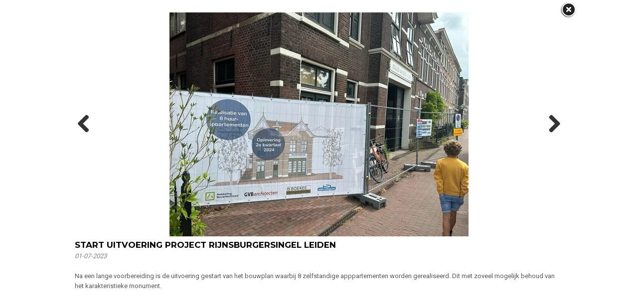

--- FILE ---
content_type: text/html
request_url: https://www.gvbarchitecten.nl/c/actueel/lb118970/start-uitvoering-project-rijnsburgersingel-leiden
body_size: 3236
content:
<!DOCTYPE html PUBLIC "-//W3C//DTD XHTML 1.0 Strict//EN" "http://www.w3.org/TR/xhtml1/DTD/xhtml1-strict.dtd">
<html xmlns="http://www.w3.org/1999/xhtml" xml:lang="en" lang="en">
<head>
<meta http-equiv="Content-Type" content="text/html; charset=UTF-8" />
<meta http-equiv="content-language" content="nl">
<meta name="google" content="notranslate">


<meta name="description" content="01-07-2023Na een lange voorbereiding is de uitvoering gestart van het bouwplan waarbij 8 zelfstandige apppartementen worden gerealiseerd. Dit met zoveel mogelijk behoud van het karakteristieke monument. ..." />
<meta name="keywords" content="" />
<meta name="language" content="nl" />
<meta property="og:title" content="start uitvoering project rijnsburgersingel leiden - GVB architecten Leiden" />
<meta property="og:description" content="01-07-2023Na een lange voorbereiding is de uitvoering gestart van het bouwplan waarbij 8 zelfstandige apppartementen worden gerealiseerd. Dit met zoveel mogelijk behoud van het karakteristieke monument. ..." />
<meta property="og:url" content="https://www.gvbarchitecten.nl/c/actueel/lb118970/start-uitvoering-project-rijnsburgersingel-leiden" />
<meta property="og:image" content="https://www.gvbarchitecten.nl/uimg/gvb2/b118970_img1f.jpg" />

<link rel="canonical" href="https://www.gvbarchitecten.nl/lb118970/start-uitvoering-project-rijnsburgersingel-leiden">
<meta property="og:image:width" content="1024" />
<meta property="og:image:height" content="768" />
 
<title>start uitvoering project rijnsburgersingel leiden - GVB architecten Leiden</title>

<link rel="stylesheet" type="text/css" href="/css/style_gvb2.css?rev=1120231114105642" />

<link href='//fonts.googleapis.com/css?family=Montserrat:400,700' rel='stylesheet' type='text/css'>
<link href='//fonts.googleapis.com/css?family=Roboto:400,700' rel='stylesheet' type='text/css'> <style>body{background-color:#Ffffff;background-image:url('/uimg/gvb2/clear.gif?d=105642');background-repeat:no-repeat;background-attachment:fixed;background-position:center top;background-size:cover;-webkit-background-size: cover;-moz-background-size: cover;-o-background-size: cover;}</style>   
<link rel="icon" type="image/jpg" href="/uimg/gvb2/siteiconf.jpg">
   
<link rel="stylesheet" type="text/css" href="/fontello/css/fontello.css?rev=250217">
<link rel="stylesheet" type="text/css" href="/fontello/css/animation.css">
<!--[if IE 7]><link rel="stylesheet" href="/fontello/css/fontello-ie7.css"><![endif]-->

<script language="javascript" src="//ajax.googleapis.com/ajax/libs/jquery/1.8.2/jquery.min.js"></script>
<!--[if IE]><script src="//html5shiv.googlecode.com/svn/trunk/html5.js"></script><![endif]-->

<script language="javascript">
try {
var kolommargin_min = 10;
var kolommargin_max = 50;
var blokmarginbot = 30;
var uitlijnpar = 'Y';
var bottomuitlijnpar = '';
}
catch(err){};
</script>


<script language="javascript">var normhoogte=0;var ltablet='';var lmobile='';var snm='gvb2';</script>
<script src="/blocks.js?rev=20210131"></script>
<script src="/validate.js"></script>


<style>
body {
	overflow-y:scroll;
}
.block {
	background:#ffffff; ;
	position:absolute;
	width: 230px;
	max-width: 230px;
}
.sideblock {
	position:relative;
	overflow:auto;
	width: 230px;
	max-width: 230px;
}

.blockcontent {
        overflow:hidden;
		clear:both;
		}
.blockcontent img {
        max-width: 216px;
}






</style>

<script type="text/javascript" src="/fancybox2/lib/jquery.mousewheel-3.0.6.pack.js"></script>
<script type="text/javascript" src="/fancybox2/source/jquery.fancybox.js"></script>
<link rel="stylesheet" type="text/css" href="/fancybox2/source/jquery.fancybox.css" media="screen" />
<div id="switchkleur" style="display:none;background:#ffffff; "></div>
<script language="Javascript" src="/gofancyv3.js?rev=20200904"></script>
<script type="text/javascript" src="/ajax.js"></script>
<script src="/countpage.js?rev=1" type="text/javascript"></script>
<script src="//ajax.googleapis.com/ajax/libs/mootools/1.5.2/mootools.min.js"></script><script language="javascript" src="/lazyload.js"></script>

 


</head>

<body onload="setupBlocks();" id="c1802" class="bodytag resultpage ">



<div id="fb-root"></div>
<div id="startdiv"></div>

<div id="container" style="position:relative">



<div style="text-align:left" id="topdiv"><a href="/"><img src="/uimg/gvb2/sitetopf.gif?d=105642" border="0" height="55" id="topafbeelding" alt="home" title="home"></a></div>


<div style="clear:both"></div>
<div class="navdiv">
<div class="menutable" style="margin-bottom:5px;text-align:center;">
<div class="menuuit mnuitm1" style="display:inline-block;margin-top:5px;line-height:30px"><a href="/c/architectuur" ><span class="menuuit">Architectuur</span></a></div>

<div class="menuuit mnuitm2" style="display:inline-block;margin-top:5px;line-height:30px"><a href="/c/restauratie" ><span class="menuuit">Restauratie</span></a></div>

<div class="menuuit mnuitm3" style="display:inline-block;margin-top:5px;line-height:30px"><a href="/c/bouwhistorie" ><span class="menuuit">Bouwhistorie</span></a></div>

<div class="menuuit mnuitm4" style="display:inline-block;margin-top:5px;line-height:30px"><a href="/c/onderhoud" ><span class="menuuit">Onderhoud</span></a></div>

<div class="menuuit mnuitm5" style="display:inline-block;margin-top:5px;line-height:30px"><a href="/c/impressie-oudere-projecten" ><span class="menuuit">impressie oudere projecten</span></a></div>

<div class="menuuit mnuitm6" style="display:inline-block;margin-top:5px;line-height:30px"><a href="/c/bureau" ><span class="menuuit">Bureau</span></a></div>

<div class="menuaan mnuitm7" style="display:inline-block;margin-top:5px;line-height:30px"><a href="/c/actueel" ><span class="menuaan">Actueel</span></a></div>

<div class="menuuit mnuitm8" style="display:inline-block;margin-top:5px;line-height:30px"><a href="/c/contact" ><span class="menuuit">Contact</span></a></div>
</div>
</div>




<div id="blocklistwrap">


<div style="position:relative;overflow:hidden;" id="blocklist" class="blocklistclass">

<div id="wacht" style="text-align:center;height:200px;margin-top:100px"><img src="/img/loader.gif"></div>
<a name="label"></a><div class="block blockpc blok1 " style="display:none" id="b">
<div class="blockscroll">

<div class="blockcontent" >
<!--B-->
<div style="margin-bottom:7px;height:150px;overflow:hidden;position:relative" class="imgdiv "><a href="/lb118970/start-uitvoering-project-rijnsburgersingel-leiden" onclick="gof('/lb118970/start-uitvoering-project-rijnsburgersingel-leiden');return false" ><img class="blockimg" width="216" height="162" style="display:block;max-width:216px;max-height:162px;margin-left:;margin-top:-6px;min-width:100%" src="/img/clear.gif" data-src="/uimg/gvb2/b118970_img1f.jpg?d=6&w=216" alt="start uitvoering project rijnsburgersingel leiden" title="start uitvoering project rijnsburgersingel leiden >>" border="0" id="firstimgblock118970"><div class="imgdivxtra"></div>
<noscript><img src="/uimg/gvb2/b118970_img1f.jpg?d=6&w=216" width="216" height="162" ></noscript>
</a></div>
 
<H1 class="blok1" style="display:none"></H1>
<span >
<span class="txt blok1"></span><div style="height:7px"></div>

</span>

</div>
<span >

</span>
</div>
</div>
<a name="label118970"></a><div class="block blockpc blok1      leenblok" style="display:none" id="b118970">
<div class="blockscroll">

<div class="blockcontent" >
 
<H1 class="blok1" ><div onclick="javascript:gof('/lb118970/start-uitvoering-project-rijnsburgersingel-leiden')" onmouseover="this.style.cursor='pointer'" class="bloktitel" data-url="/lb118970/start-uitvoering-project-rijnsburgersingel-leiden">start uitvoering project rijnsburgersingel leiden</div></H1>
<span >
<span class="txt blok1"><em><span style="color: #808080;">01-07-2023</span></em><strong><br /><br /></strong>Na een lange voorbereiding is de uitvoering gestart van het bouwplan waarbij 8 zelfstandige apppartementen worden gerealiseerd. Dit met zoveel mogelijk behoud van het karakteristieke monument.</span><div style="height:7px"></div>
             
</span>

</div>
<span >

</span>
</div>
</div>

<script language="javascript">
function gof(l) {
var w=Math.min((0.9 * $(window).innerWidth()),1000);
setCookie('fancyw',w);
setCookie('fancyh',$(window).innerHeight());
if ((l.indexOf('youtube') > 0) || (l.indexOf('vimeo') > 0)) {
gofancy(l,w,560);
} else {
gofancyvertical(l,w,6200,'Y');
}
};
</script>


</div>

</div>

<div id="extrafooter" style="clear:both"></div>
<div id="slotdiv" style="" class="footer"></div>

</div>

<div class="colofon txt" style="float:right;font-size:80%;padding:3px;">&copy; 2026 - <a href="http://www.snelsite.nl" target="_blank">snelsite.nl</a> - 
<!-- inlog -->
<input class="input-rounded-button" type="button" value="log in" onclick="location.href='/usermgmt/login?'" nonclick="gofancy('/usermgmt/login?',400,300)"  />
 - <a href="/sitemap">sitemap</a> - <a href="javascript:gof('/privacystatement-avg')">privacystatement/AVG</a></div>

<!-- wegscrollhoogte -->
<div style="height:100px;z-index:-10" id="wegscrollhoogte">&nbsp;</div>

  

<script language="Javascript">
function setCookie(name,value,expire) 
{
	document.cookie = name + "=" + escape(value) + ((expire==null) ? " " : (";  expires=" + expire.toGMTString())) + ";path=/;"
}
setCookie('blokseq','135273,135267,135266,135265,134895,134894,134005,134006,132528,132527,132445,132446,132121,132122,132123,132124,132125,128693,128692,128373,128374,128375,127910,127606,127607,127001,127002,125701,127003,125274,125268,125267,125269,124583,124586,122487,122395,122396,122397,121298,121299,119536,119495,119258,118969,118970,119107,118971,118975,119108,119110,118499,116714,116517,116519,116522,116523,115153,115154,115155,113831,113833,113832,113826,112260,112261,111356,111355,111357,109990,109991,109989,109247,108673,108672,108674,108675,107103,107101,107102,106150,106149,106151,102834,102904,100356,100056,99959,99387,98811,98812,97737,97738,97739,97740,95189,95188,95187,93519,93204,93203,92352,92353,92354,88222,88224,88225,87088,87168,85559,95232,84728,84727,84726,84725,83393,81091,81072,79911,79754,79753,79756,79755,76217,75697,74504,73926,72518,71245,73925,71247,71239,69569,67944,67945,67523,67524,66153,66156,64312,64311,62136,60278,60277,54311,52218,52219,52217,50375,50372,50117,50373,50116,50374,44525,42042,41702,41701,40391,40387,40386,40385,40392,40384,36684,36683,36686,33857,33394,33395,32268,30701,30682,30193,29869,31161,28190,28189,27487,27022,25762,25309,25574,24938,24937,24517,24473,24518,24519,23524,23525,23526,23527,23528,23529,23530,23531,23532,23533,');



$(document).ready(function(){
document.getElementById('wacht').style.display='none';
if (location.hash.substring(0,3) == '#lb') {gof(location.hash.replace('#','/'))};if (location.hash.substring(0,8) == '#contact') {gofancy('/contact',500,'98%')};
});
function resetup() {
    if(redo==='N') {
        setTimeout(function() {resetup()}, 1500);
        return;
    }
	setupBlocks();
	startinf();
}

$(window).load(function(){
        setTimeout(function() {resetup()}, 1500);
});




</script>






 
<script language="javascript">
var landblok = 'Y';
$(document).ready(function(){
gof('/lb118970/start-uitvoering-project-rijnsburgersingel-leiden');
});

function sluitfb () {
location.replace('/c/actueel');
};
</script>




<div class="bgdiv"></div>
  
</body>
</html>


<!-- blok.html -->

--- FILE ---
content_type: text/html
request_url: https://www.gvbarchitecten.nl/lb118970/start-uitvoering-project-rijnsburgersingel-leiden
body_size: 2866
content:
<!DOCTYPE html PUBLIC "-//W3C//DTD XHTML 1.0 Strict//EN" "http://www.w3.org/TR/xhtml1/DTD/xhtml1-strict.dtd">
<html xmlns="http://www.w3.org/1999/xhtml" xml:lang="en" lang="en">
<head>
<meta http-equiv="Content-Type" content="text/html; charset=UTF-8" />
<meta http-equiv="content-language" content="nl">
<meta name="google" content="notranslate">


<meta name="language" content="nl" />
<meta property="og:type" content="website" />
<meta property="og:title" content="start uitvoering project rijnsburgersingel leiden - GVB architecten Leiden" />
<meta property="og:description" content="01-07-2023 Na een lange voorbereiding is de uitvoering gestart van het bouwplan waarbij 8 zelfstandige apppartementen worden gerealiseerd. Dit met zoveel mogelijk be..." />
<meta property="og:url" content="https://www.gvbarchitecten.nl/lb118970/start-uitvoering-project-rijnsburgersingel-leiden" />
<meta property="og:image" content="https://www.gvbarchitecten.nl/uimg/gvb2/b118970_img1f.jpg" />
<meta property="og:image:width" content="1024" />
<meta property="og:image:height" content="768" />

<meta name="description" content="01-07-2023 Na een lange voorbereiding is de uitvoering gestart van het bouwplan waarbij 8 zelfstandige apppartementen worden gerealiseerd. Dit met zoveel mogelijk be..." />

<link rel="canonical" href="https://www.gvbarchitecten.nl/lb118970/start-uitvoering-project-rijnsburgersingel-leiden"> 
<title>start uitvoering project rijnsburgersingel leiden - GVB architecten Leiden</title>
<link rel="stylesheet" type="text/css" href="/fontello/css/fontello.css?rev=150615">
<link rel="stylesheet" type="text/css" href="/fontello/css/animation.css">
<!--[if IE 7]><link rel="stylesheet" href="/fontello/css/fontello-ie7.css"><![endif]-->

<link rel="stylesheet" type="text/css" href="/css/style_gvb2.css?rev=20231114105642" />

<link href='//fonts.googleapis.com/css?family=Montserrat:400,700' rel='stylesheet' type='text/css'>
<link href='//fonts.googleapis.com/css?family=Roboto:400,700' rel='stylesheet' type='text/css'>  
<link rel="icon" type="image/jpg" href="/uimg/gvb2/siteiconf.jpg">
   
<link rel="stylesheet" type="text/css" href="/fontello/css/fontello.css?rev=150615">
<link rel="stylesheet" type="text/css" href="/fontello/css/animation.css">
<!--[if IE 7]><link rel="stylesheet" href="/fontello/css/fontello-ie7.css"><![endif]-->

<script src="//code.jquery.com/jquery-latest.js"></script>
<!--[if IE]><script src="//html5shiv.googlecode.com/svn/trunk/html5.js"></script><![endif]-->
<script src="/validate.js?v=2"></script>
<script type="text/javascript" src="/ajax.js"></script>
<script language="javascript">var snm='gvb2';</script>
<script src="/countpage.js?rev=1" type="text/javascript"></script>


 
<!-- inline styles omdat deze per categorie kunnen afwijken -->

<style>

.bodybg {
	background:#ffffff;;

}
.imgfancybox {
margin:auto !important;
}
</style>

	<!-- Custom scrollbars CSS -->
	<link href="/sb/jquery.mCustomScrollbar.css" rel="stylesheet" type="text/css" />

</head>

<body class=" " onload="" style="background:none !important">

<script language="Javascript">
if (parent.location.href == window.location.href) {
window.location.replace('/c/actueel#lb118970/start-uitvoering-project-rijnsburgersingel-leiden');
};
</script>


<div id="startfancybox"></div>

<div class="bodybg" style="padding-top:5px">
<div id="fb-root"></div>


<div id="kopbovendiv"></div>

<div class="divh" style="margin:0px auto 0px auto;">
<link rel="stylesheet" href="/flexslider/flexslider.css" type="text/css">
<style>
/* override always visible */
.flexslider .flex-prev { opacity: 0.7; left: 10px; }
.flexslider .flex-next { opacity: 0.7; right: 10px; }
.flexslider .flex-next, .flexslider .flex-prev { opacity: 0.7; }
</style>
<script src="/flexslider/jquery.flexslider.js"></script>

<script type="text/javascript">
jQuery(document).ready(function($){
$(window).load(function(){
$('.flexslider').flexslider({
animation:"slide",
controlNav:false,
randomize:false,
animationLoop: false,
slideshow: false,
startAt: 1,
animationSpeed: 400,
prevText: "",
nextText: "",

start: function(slider) { // Fires when the slider loads the first slide
      var slide_count = slider.count - 1;

      $(slider)
        .find('img.lazy:eq(0)')
        .each(function() {
          var src = $(this).attr('data-src');
          $(this).attr('src', src).removeAttr('data-src');
        });
    },
    before: function(slider) { // Fires asynchronously with each slider animation
      var slides     = slider.slides,
          index      = slider.animatingTo,
          $slide     = $(slides[index]),
          $img       = $slide.find('img[data-src]'),
          current    = index,
          nxt_slide  = current + 1,
          prev_slide = current - 1;

      $slide
        .parent()
        .find('img.lazy:eq(' + current + '), img.lazy:eq(' + prev_slide + '), img.lazy:eq(' + nxt_slide + ')')
        .each(function() {
          var src = $(this).attr('data-src');
          $(this).attr('src', src).removeAttr('data-src');
        });
    }


});

});

});



</script>
<div class="flexslider imgfancybox" style="height:450px !important;width:990px !important">
<ul class="slides">
<li>
<div style="background:url('/img/clear.gif');background-position:center center;background-repeat:no-repeat;background-size:100%;height:450px;width:"> </div>
</li>
<li><img class="imgfancy " src="/uimg/gvb2/b118970_img1f.jpg?d=6&w=600" title="start uitvoering project rijnsburgersingel leiden" alt="start uitvoering project rijnsburgersingel leiden" style="margin:auto;width:600px;height:450px;margin-top:0px" id="firstimgblock118970">

</li>
<li><img class="imgfancy lazy" data-src="/uimg/gvb2/b118970_img2f.jpg?d=6&w=680" title="start uitvoering project rijnsburgersingel leiden" alt="start uitvoering project rijnsburgersingel leiden" style="margin:auto;width:680px;height:450px;margin-top:0px" >

</li>
<li><img class="imgfancy lazy" data-src="/uimg/gvb2/b118970_img3f.jpg?d=6&w=680" title="start uitvoering project rijnsburgersingel leiden" alt="start uitvoering project rijnsburgersingel leiden" style="margin:auto;width:680px;height:450px;margin-top:0px" >

</li>
<li><img class="imgfancy lazy" data-src="/uimg/gvb2/b118970_img4f.jpg?d=6&w=680" title="start uitvoering project rijnsburgersingel leiden" alt="start uitvoering project rijnsburgersingel leiden" style="margin:auto;width:680px;height:450px;margin-top:0px" >

</li>
<li><img class="imgfancy lazy" data-src="/uimg/gvb2/b118970_img5f.jpg?d=6&w=680" title="start uitvoering project rijnsburgersingel leiden" alt="start uitvoering project rijnsburgersingel leiden" style="margin:auto;width:680px;height:450px;margin-top:0px" >

</li>
<li><img class="imgfancy lazy" data-src="/uimg/gvb2/b118970_img6f.jpg?d=6&w=680" title="start uitvoering project rijnsburgersingel leiden" alt="start uitvoering project rijnsburgersingel leiden" style="margin:auto;width:680px;height:450px;margin-top:0px" >

</li>
<li>
<div style="background:url('/img/clear.gif');background-position:center center;background-repeat:no-repeat;background-size:100%;height:450px;width:"> </div>
</li>
</ul></div>
</div>
<script language="javascript">
var einde;
jQuery(document).ready(function($){
$(window).load(function(){

$('.flexslider').data('flexslider').getTarget = function(dir) {
  $('.flexslider').data('flexslider').direction = dir;
if (dir === "next") {
	    if ($('.flexslider').data('flexslider').currentSlide === $('.flexslider').data('flexslider').last-1) {einde = 'Y';window.location.replace('/lb119107/opdracht-verbouwing-monumentaal-herenhuis');return ($('.flexslider').data('flexslider').last)};
        return ($('.flexslider').data('flexslider').currentSlide === $('.flexslider').data('flexslider').last-1) ? 1 : $('.flexslider').data('flexslider').currentSlide + 1;
} else {
		if ($('.flexslider').data('flexslider').currentSlide === 1) {einde = 'Y';window.location.replace('/lb118969/vakantie');return (0)};
		return ($('.flexslider').data('flexslider').currentSlide === 1) ? $('.flexslider').data('flexslider').last-1 : $('.flexslider').data('flexslider').currentSlide - 1;
}
};
});
});
</script>
<div id="verticalspacefototekst" style="height:5px"></div>

<div class="divh divtekst" style="width:980px;margin:0px auto 0px auto;;overflow-x:hidden;overflow-y:auto;-webkit-overflow-scrolling: touch;" id="tblok">
<div id="scrtekst"><span class="blok1">
<h1 class="blok1 koponder"><div style="float:left;position:relative;margin-right:4px"><div class="prevnextarrows"><a href="/lb118969/vakantie"><img src="/img/panel-prev.png" border="0" height="15" class="prevarrow"></a>&nbsp;<a href="/lb119107/opdracht-verbouwing-monumentaal-herenhuis"><img src="/img/panel-next.png" border="0" height="15" class="nextarrow"></a></div></div><div style="display:table-cell;width:1000px">start uitvoering project rijnsburgersingel leiden</div></h1>


<span class="txt blok1"><em><span style="color: #808080;">01-07-2023</span></em><strong><br /><br /></strong>Na een lange voorbereiding is de uitvoering gestart van het bouwplan waarbij 8 zelfstandige apppartementen worden gerealiseerd. Dit met zoveel mogelijk behoud van het karakteristieke monument.</span>

<span class="txt blok1 txtlang"></span>


<span class="txt blok1"></span>













</span></div>

</div>


<script language="javascript">
$('a[href^="http://"]').attr('target','_blank');
</script>






<div style="clear:both"></div>
<div style="margin-top:14px;width:97%;margin-left:auto;margin-right:auto;height:45px;overflow:hidden" id="fbsocmed">


</div>


	<!-- Get Google CDN's jQuery and jQuery UI with fallback to local http://www.jqueryrain.com/-->

<script type="text/javascript" src="//ajax.googleapis.com/ajax/libs/jquery/1.7.1/jquery.min.js"></script>
<script type="text/javascript" src="//ajax.googleapis.com/ajax/libs/jqueryui/1.8.18/jquery-ui.min.js"></script>
	<!-- mousewheel plugin -->
	<script src="/sb/jquery.mousewheel.min.js"></script>
	<!-- custom scrollbars plugin -->
	<script src="/sb/jquery.mCustomScrollbar.js"></script>




	<script>
		(function($){
$(document).ready(function(){
				$("#tblok").mCustomScrollbar({
					scrollButtons:{	enable:true}
				});
			});
$(window).load(function(){
				$("#tblok").mCustomScrollbar("update");
			});



			})(jQuery);
	</script>
	
<script language="javascript">
$(document).ready(function(){
            initAddThis();
        });

        function initAddThis() 
        {
            try{addthis.init()} catch(err) {};
			}
$(document).mouseup(function(e) 
{
    var container = $(".bodybg");

    // if the target of the click isn't the container nor a descendant of the container
    if (!container.is(e.target) && container.has(e.target).length === 0) 
    {
        parent.$.fancybox.close();
    }
});
            </script>
<script language="javascript">
history.pushState ( {}, '', window.location.href);
try{
if (parent.location.href.indexOf('/lb') > 0) {
parent.history.replaceState( {}, '', parent.location.href.split('/lb')[0]+location.pathname )
}
else {
parent.history.replaceState( {}, '', parent.location.href.split('#')[0]+location.pathname.replace('/','#') )
}
} catch(err) {};
</script>
<!--script src="/twitterfeed.js" type="text/javascript"></script-->
<script language="javascript" src="/jquery-highlight.js"></script>
<script language="javascript">$(document).ready(function(){ 
var zoekterm = '';
try {zoekterm = window.parent.document.getElementById('zoekterm').innerText} catch (err) {};
if (zoekterm != "") {console.log(zoekterm);$(document.body).highlight(zoekterm)}
});
$('.fancybox-overlay',parent.document).scrollTop(0);
</script>

</div>
<!--blokvertical-->
</body>
</html>
	
